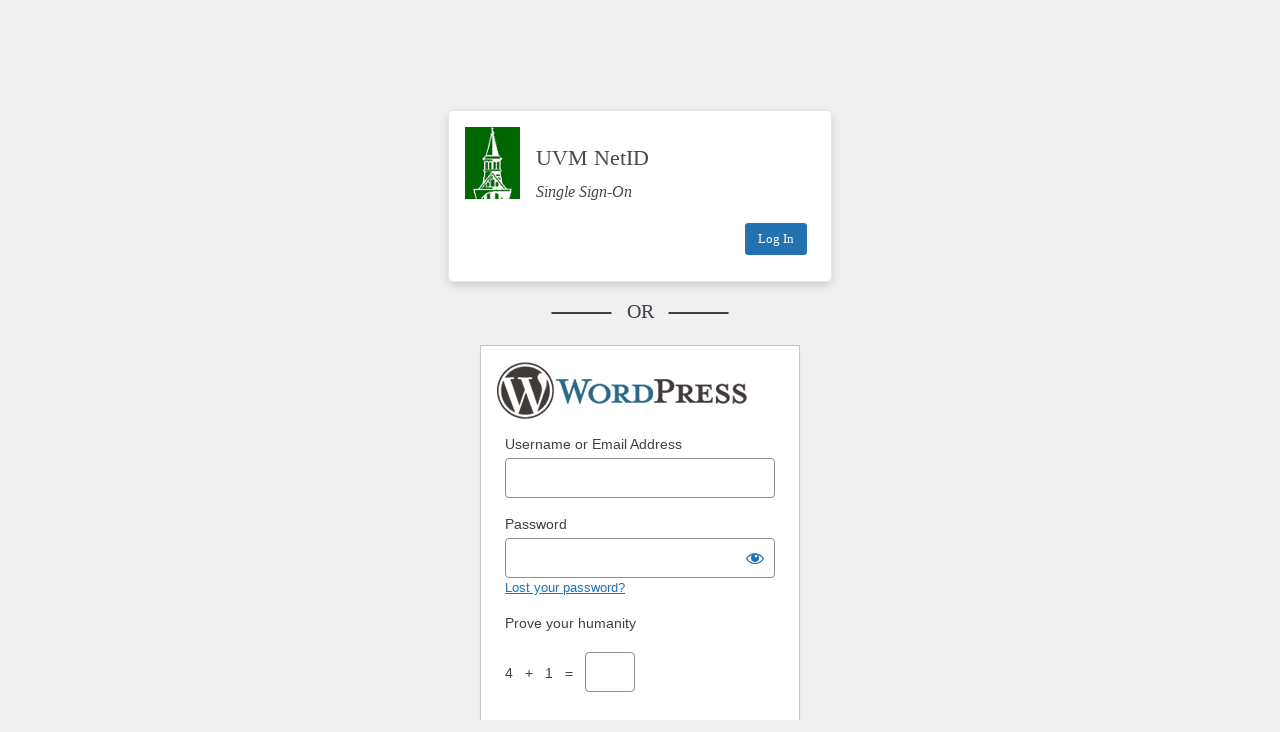

--- FILE ---
content_type: text/html; charset=UTF-8
request_url: https://site.uvm.edu/cals-news/wp-login.php?redirect_to=https%3A%2F%2Fsite.uvm.edu%2Fcals-news%2Ftag%2Fmmg
body_size: 7932
content:
<!DOCTYPE html>
	<html lang="en-US">
	<head>
	<meta http-equiv="Content-Type" content="text/html; charset=UTF-8" />
	<title>Log In &lsaquo; What&#039;s Buzzing Archive &#8212; WordPress</title>
	<meta name='robots' content='max-image-preview:large, noindex, noarchive' />
<link rel='dns-prefetch' href='//i0.wp.com' />
<link rel='dns-prefetch' href='//c0.wp.com' />
<link rel='dns-prefetch' href='//widgets.wp.com' />
<link rel='dns-prefetch' href='//s0.wp.com' />
<link rel='dns-prefetch' href='//0.gravatar.com' />
<link rel='dns-prefetch' href='//1.gravatar.com' />
<link rel='dns-prefetch' href='//2.gravatar.com' />
<link rel='dns-prefetch' href='//v0.wordpress.com' />
<link rel='stylesheet' id='uvm-general-menu-css' href='https://site.uvm.edu/cals-news/wp-content/plugins/uvm-general/stylesheet.css?ver=6.6.2' media='all' />
<link rel='stylesheet' id='uvm-icon-font-css' href='https://site.uvm.edu/cals-news/wp-content/plugins/uvm-general/css/uvm-saa-wordpress.css?ver=6.6.2' media='all' />
<link rel='stylesheet' id='dashicons-css' href='https://c0.wp.com/c/6.6.2/wp-includes/css/dashicons.min.css' media='all' />
<link rel='stylesheet' id='buttons-css' href='https://c0.wp.com/c/6.6.2/wp-includes/css/buttons.min.css' media='all' />
<link rel='stylesheet' id='forms-css' href='https://c0.wp.com/c/6.6.2/wp-admin/css/forms.min.css' media='all' />
<link rel='stylesheet' id='l10n-css' href='https://c0.wp.com/c/6.6.2/wp-admin/css/l10n.min.css' media='all' />
<link rel='stylesheet' id='login-css' href='https://c0.wp.com/c/6.6.2/wp-admin/css/login.min.css' media='all' />
<link rel="stylesheet" type="text/css" media="all" href="https://site.uvm.edu/cals-news/wp-content/mu-plugins/uvm/css/login.css" />
	<meta name='referrer' content='strict-origin-when-cross-origin' />
		<meta name="viewport" content="width=device-width" />
	<link rel="icon" href="https://i0.wp.com/site.uvm.edu/cals-news/files/2021/08/mapleleaf-500-twitter.png?fit=32%2C32" sizes="32x32" />
<link rel="icon" href="https://i0.wp.com/site.uvm.edu/cals-news/files/2021/08/mapleleaf-500-twitter.png?fit=192%2C192" sizes="192x192" />
<link rel="apple-touch-icon" href="https://i0.wp.com/site.uvm.edu/cals-news/files/2021/08/mapleleaf-500-twitter.png?fit=180%2C180" />
<meta name="msapplication-TileImage" content="https://i0.wp.com/site.uvm.edu/cals-news/files/2021/08/mapleleaf-500-twitter.png?fit=270%2C270" />
	</head>
	<body class="login no-js login-action-login wp-core-ui  locale-en-us">
	<script>
document.body.className = document.body.className.replace('no-js','js');
</script>

	<div id="shibboleth_login"><a href="https://idp.uvm.edu/idp/profile/cas/login?service=https://site.uvm.edu/cals-news/wp-login.php"><img src="/wp-content/mu-plugins/uvm/images/tower.gif" alt="UVM Tower Logo"  /><div class="text"><div class="header">UVM NetID</div><div class="description">Single Sign-On</div></div></a><p class="submit" style="float: right; padding-right: 8px"><a tabindex="1" href="https://idp.uvm.edu/idp/profile/cas/login?service=https://site.uvm.edu/cals-news/wp-login.php" class="button button-primary button-large">Log In</a></p></div><div class="login-section-divider">
          <span class="strikethrough">&nbsp;&nbsp;&nbsp;&nbsp;&nbsp;&nbsp;&nbsp;&nbsp;&nbsp;&nbsp;&nbsp;&nbsp;</span>
          <span class="or">&nbsp; OR &nbsp;</span>
              <span class="strikethrough">&nbsp;&nbsp;&nbsp;&nbsp;&nbsp;&nbsp;&nbsp;&nbsp;&nbsp;&nbsp;&nbsp;&nbsp;</span>
          </div>	<div id="login">
		<h1><a href="https://wordpress.org/">Powered by WordPress</a></h1>
	
		<form name="loginform" id="loginform" action="https://site.uvm.edu/cals-news/wp-login.php" method="post">
			<p>
				<label for="user_login">Username or Email Address</label>
				<input type="text" name="log" id="user_login" class="input" value="" size="20" autocapitalize="off" autocomplete="username" required="required" />
			</p>

			<div class="user-pass-wrap">
				<label for="user_pass">Password</label>
				<div class="wp-pwd">
					<input type="password" name="pwd" id="user_pass" class="input password-input" value="" size="20" autocomplete="current-password" spellcheck="false" required="required" />
					<button type="button" class="button button-secondary wp-hide-pw hide-if-no-js" data-toggle="0" aria-label="Show password">
						<span class="dashicons dashicons-visibility" aria-hidden="true"></span>
					</button>
				</div>
			</div>
			<p class="password-reset"><a href="https://site.uvm.edu/cals-news/wp-login.php?action=lostpassword" title="Password Lost and Found">Lost your password?</a></p>			<div style="margin: 5px 0 20px;">
				<p style="font-size: 14px;">
					Prove your humanity				</p>
				<br/>
				<label for="jetpack_protect_answer" style="vertical-align:super;">
					4 &nbsp; + &nbsp; 1 &nbsp; = &nbsp;				</label>
				<input type="number" id="jetpack_protect_answer" name="jetpack_protect_num" value="" size="2" style="width:50px;height:25px;vertical-align:middle;font-size:13px;" class="input" />
				<input type="hidden" name="jetpack_protect_answer" value="8783914efee16cc5b48032de39c5724d6a07ba12" />
			</div>
						<p class="forgetmenot"><input name="rememberme" type="checkbox" id="rememberme" value="forever"  /> <label for="rememberme">Remember Me</label></p>
			<p class="submit">
				<input type="submit" name="wp-submit" id="wp-submit" class="button button-primary button-large" value="Log In" />
									<input type="hidden" name="redirect_to" value="https://site.uvm.edu/cals-news/tag/mmg" />
									<input type="hidden" name="testcookie" value="1" />
			</p>
		</form>

					<p id="nav">
				<a class="wp-login-lost-password" href="https://site.uvm.edu/cals-news/wp-login.php?action=lostpassword">Lost your password?</a>			</p>
			<script>
function wp_attempt_focus() {setTimeout( function() {try {d = document.getElementById( "user_login" );d.focus(); d.select();} catch( er ) {}}, 200);}
if ( typeof wpOnload === 'function' ) { wpOnload() }
</script>
		<p id="backtoblog">
			<a href="https://site.uvm.edu/cals-news/">&larr; Go to What&#039;s Buzzing Archive</a>		</p>
			</div>
			<link rel='stylesheet' id='jetpack_css-css' href='https://site.uvm.edu/cals-news/wp-content/plugins/jetpack/css/jetpack.css?ver=13.8.1' media='all' />
<script src="https://c0.wp.com/c/6.6.2/wp-includes/js/jquery/jquery.min.js" id="jquery-core-js"></script>
<script src="https://c0.wp.com/c/6.6.2/wp-includes/js/jquery/jquery-migrate.min.js" id="jquery-migrate-js"></script>
<script id="zxcvbn-async-js-extra">
var _zxcvbnSettings = {"src":"https:\/\/site.uvm.edu\/cals-news\/wp-includes\/js\/zxcvbn.min.js"};
</script>
<script src="https://c0.wp.com/c/6.6.2/wp-includes/js/zxcvbn-async.min.js" id="zxcvbn-async-js"></script>
<script src="https://c0.wp.com/c/6.6.2/wp-includes/js/dist/hooks.min.js" id="wp-hooks-js"></script>
<script src="https://c0.wp.com/c/6.6.2/wp-includes/js/dist/i18n.min.js" id="wp-i18n-js"></script>
<script id="wp-i18n-js-after">
wp.i18n.setLocaleData( { 'text direction\u0004ltr': [ 'ltr' ] } );
</script>
<script id="password-strength-meter-js-extra">
var pwsL10n = {"unknown":"Password strength unknown","short":"Very weak","bad":"Weak","good":"Medium","strong":"Strong","mismatch":"Mismatch"};
</script>
<script src="https://c0.wp.com/c/6.6.2/wp-admin/js/password-strength-meter.min.js" id="password-strength-meter-js"></script>
<script src="https://c0.wp.com/c/6.6.2/wp-includes/js/underscore.min.js" id="underscore-js"></script>
<script id="wp-util-js-extra">
var _wpUtilSettings = {"ajax":{"url":"\/cals-news\/wp-admin\/admin-ajax.php"}};
</script>
<script src="https://c0.wp.com/c/6.6.2/wp-includes/js/wp-util.min.js" id="wp-util-js"></script>
<script id="user-profile-js-extra">
var userProfileL10n = {"user_id":"0","nonce":"21114dd0a1"};
</script>
<script src="https://c0.wp.com/c/6.6.2/wp-admin/js/user-profile.min.js" id="user-profile-js"></script>
	</body>
	</html>
	

--- FILE ---
content_type: text/css
request_url: https://site.uvm.edu/cals-news/wp-content/mu-plugins/uvm/css/login.css
body_size: 2306
content:
#login h1 a {
	display: none;
	background: none;
	text-indent: 0;
	color: #000;
	text-decoration: none;
	height: auto;
	width: auto;
	padding-bottom: 0;
	overflow: visible;
}

h1, .login-section-divider {
	font-family: Georgia, 'Times New Roman', 'Times', serif;
	text-align: center;
	font-size: 20px;
	margin-top: 0.75em;
	margin-bottom: 0.75em;
}

.strikethrough {
	text-decoration: line-through;
}

#shibboleth_login {
        margin: 5em auto 0;
	font-family: Georgia, serif;
	font-size: 22px;
        font-weight: normal;
        -moz-border-radius: 11px;
        -khtml-border-radius: 11px;
        -webkit-border-radius: 11px;
        border-radius: 5px;
        border: 1px solid #e5e5e5;
        -moz-box-shadow: rgba(200,200,200,1) 0 4px 10px -1px;
        -webkit-box-shadow: rgba(200,200,200,1) 0 4px 10px -1px;
        -khtml-box-shadow: rgba(200,200,200,1) 0 4px 10px -1px;
        box-shadow: rgba(200,200,200,1) 0 4px 10px -1px;
/*        -moz-box-shadow: rgba(120,120,120,1) 0 4px 18px;
        -webkit-box-shadow: rgba(120,120,120,1) 0 4px 18px;
        -khtml-box-shadow: rgba(120,120,120,1) 0 4px 18px;
        box-shadow: rgba(120,120,120,1) 0 4px 18px;*/
	position: relative;
        padding: 16px 16px 58px 16px;
	background: #fff;
	max-width: 350px;
}

#shibboleth_login p.submit {
	margin: 0;
	padding-top: 0;
}

/*
#shibboleth_login:hover {
        -moz-box-shadow: rgba(200,200,200,1) 0 4px 18px;
        -webkit-box-shadow: rgba(200,200,200,1) 0 4px 18px;
        -khtml-box-shadow: rgba(200,200,200,1) 0 4px 18px;
        box-shadow: rgba(200,200,200,1) 0 4px 18px;
}
*/

form#loginform {
	background-image: url(../images/logo-login.png);
	background-repeat: no-repeat;
	background-position: 16px 16px;
	padding-top: 88px;
	padding-bottom: 36px;
}

#shibboleth_login > a {
	text-decoration: none;
	color: #4a4a4a;
	display: block;
	height: 96px;
	width: 274px;
	margin: auto 0 auto 0;
}

#shibboleth_login a img {
	float: left;
	height: 72px;
	width: 55px;
	border: none;
}

#shibboleth_login .text {
	position: absolute;
	top: 52px;
	left: 87px;
	margin-top: -20px;
}

#shibboleth_login .description {
	font-size: 16px;
	font-style: italic;
	margin-top: 8px;
}

#login {
	padding-top: 0;
}

#login .password-reset {
	margin-bottom: 16px;
}

#login > p#nav {
	display: none;
}
